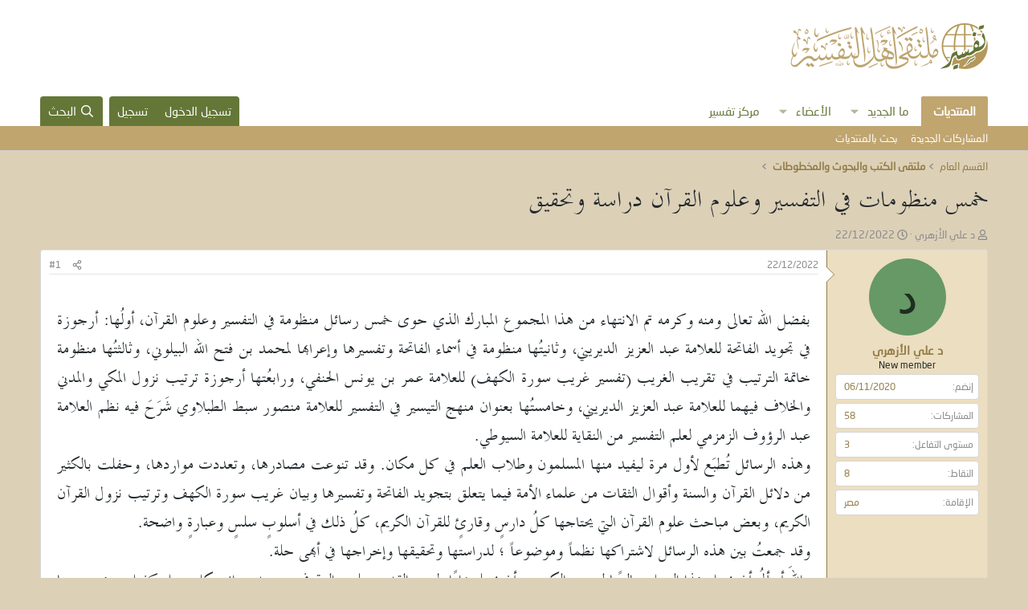

--- FILE ---
content_type: text/html; charset=utf-8
request_url: https://mtafsir.net/threads/%D8%AE%D9%85%D8%B3-%D9%85%D9%86%D8%B8%D9%88%D9%85%D8%A7%D8%AA-%D9%81%D9%8A-%D8%A7%D9%84%D8%AA%D9%81%D8%B3%D9%8A%D8%B1-%D9%88%D8%B9%D9%84%D9%88%D9%85-%D8%A7%D9%84%D9%82%D8%B1%D8%A2%D9%86-%D8%AF%D8%B1%D8%A7%D8%B3%D8%A9-%D9%88%D8%AA%D8%AD%D9%82%D9%8A%D9%82.87773/
body_size: 15830
content:
<!DOCTYPE html>
<html id="XF" lang="ar-AR" dir="RTL"
	data-xf="2.3"
	data-app="public"
	
	
	data-template="thread_view"
	data-container-key="node-17"
	data-content-key="thread-87773"
	data-logged-in="false"
	data-cookie-prefix="xf_"
	data-csrf="1766048376,0351405d15af03056efb5c3247d8b554"
	class="has-no-js template-thread_view"
	>
<head>
	
	
	

	<meta charset="utf-8" />
	<title>خمس منظومات في التفسير وعلوم القرآن دراسة وتحقيق | ملتقى أهل التفسير</title>
	<link rel="manifest" href="/webmanifest.php">

	<meta http-equiv="X-UA-Compatible" content="IE=Edge" />
	<meta name="viewport" content="width=device-width, initial-scale=1, viewport-fit=cover">

	
		
			
				<meta name="theme-color" media="(prefers-color-scheme: light)" content="#ffffff" />
				<meta name="theme-color" media="(prefers-color-scheme: dark)" content="#ffffff" />
			
		
	

	<meta name="apple-mobile-web-app-title" content="ملتقى أهل التفسير">
	
		<link rel="apple-touch-icon" href="/styles/shqawe-mtafsir/images/favicon.png">
		

	
		
		<meta name="description" content="بفضل الله تعالى ومنه وكرمه تم الانتهاء من هذا المجموع المبارك الذي حوى خمس رسائل منظومة في التفسير وعلوم القرآن، أولُها: أرجوزة في تجويد الفاتحة للعلامة عبد..." />
		<meta property="og:description" content="بفضل الله تعالى ومنه وكرمه تم الانتهاء من هذا المجموع المبارك الذي حوى خمس رسائل منظومة في التفسير وعلوم القرآن، أولُها: أرجوزة في تجويد الفاتحة للعلامة عبد العزيز الديريني، وثانيتُها منظومة في أسماء الفاتحة وتفسيرها وإعرابها لمحمد بن فتح الله البيلوني، وثالثتُها منظومة خاتمة الترتيب في تقريب..." />
		<meta property="twitter:description" content="بفضل الله تعالى ومنه وكرمه تم الانتهاء من هذا المجموع المبارك الذي حوى خمس رسائل منظومة في التفسير وعلوم القرآن، أولُها: أرجوزة في تجويد الفاتحة للعلامة عبد العزيز الديريني، وثانيتُها منظومة في..." />
	
	
		<meta property="og:url" content="https://mtafsir.net/threads/%D8%AE%D9%85%D8%B3-%D9%85%D9%86%D8%B8%D9%88%D9%85%D8%A7%D8%AA-%D9%81%D9%8A-%D8%A7%D9%84%D8%AA%D9%81%D8%B3%D9%8A%D8%B1-%D9%88%D8%B9%D9%84%D9%88%D9%85-%D8%A7%D9%84%D9%82%D8%B1%D8%A2%D9%86-%D8%AF%D8%B1%D8%A7%D8%B3%D8%A9-%D9%88%D8%AA%D8%AD%D9%82%D9%8A%D9%82.87773/" />
	
		<link rel="canonical" href="https://mtafsir.net/threads/%D8%AE%D9%85%D8%B3-%D9%85%D9%86%D8%B8%D9%88%D9%85%D8%A7%D8%AA-%D9%81%D9%8A-%D8%A7%D9%84%D8%AA%D9%81%D8%B3%D9%8A%D8%B1-%D9%88%D8%B9%D9%84%D9%88%D9%85-%D8%A7%D9%84%D9%82%D8%B1%D8%A2%D9%86-%D8%AF%D8%B1%D8%A7%D8%B3%D8%A9-%D9%88%D8%AA%D8%AD%D9%82%D9%8A%D9%82.87773/" />
	

	
		
	
	
	<meta property="og:site_name" content="ملتقى أهل التفسير" />


	
	
		
	
	
	<meta property="og:type" content="website" />


	
	
		
	
	
	
		<meta property="og:title" content="خمس منظومات في التفسير وعلوم القرآن دراسة وتحقيق" />
		<meta property="twitter:title" content="خمس منظومات في التفسير وعلوم القرآن دراسة وتحقيق" />
	


	
	
	
	

	
	
	
		
	
	

	<link rel="stylesheet" href="/css.php?css=public%3Anormalize.css%2Cpublic%3Afa.css%2Cpublic%3Avariations.less%2Cpublic%3Acore.less%2Cpublic%3Aapp.less&amp;s=5&amp;l=5&amp;d=1747674789&amp;k=5b2412a3e0482c7a80d73dd31acba049f0d0440f" />

	<link rel="stylesheet" href="/css.php?css=public%3Abb_code.less%2Cpublic%3Amessage.less%2Cpublic%3Amt_style.less%2Cpublic%3Ashare_controls.less%2Cpublic%3Aextra.less&amp;s=5&amp;l=5&amp;d=1747674789&amp;k=0ea8dc0236cdc254c73997b6640bcbcb3568d401" />


	
		<script src="/js/xf/preamble.min.js?_v=f47e88bc"></script>
	

	
	<script src="/js/vendor/vendor-compiled.js?_v=f47e88bc" defer></script>
	<script src="/js/xf/core-compiled.js?_v=f47e88bc" defer></script>

	<script>
		XF.ready(() =>
		{
			XF.extendObject(true, XF.config, {
				// 
				userId: 0,
				enablePush: false,
				pushAppServerKey: '',
				url: {
					fullBase: 'https://mtafsir.net/',
					basePath: '/',
					css: '/css.php?css=__SENTINEL__&s=5&l=5&d=1747674789',
					js: '/js/__SENTINEL__?_v=f47e88bc',
					icon: '/data/local/icons/__VARIANT__.svg?v=1747674781#__NAME__',
					iconInline: '/styles/fa/__VARIANT__/__NAME__.svg?v=5.15.3',
					keepAlive: '/login/keep-alive'
				},
				cookie: {
					path: '/',
					domain: '',
					prefix: 'xf_',
					secure: true,
					consentMode: 'disabled',
					consented: ["optional","_third_party"]
				},
				cacheKey: 'f3ed7234243583f554e27d349fe769c5',
				csrf: '1766048376,0351405d15af03056efb5c3247d8b554',
				js: {},
				fullJs: false,
				css: {"public:bb_code.less":true,"public:message.less":true,"public:mt_style.less":true,"public:share_controls.less":true,"public:extra.less":true},
				time: {
					now: 1766048376,
					today: 1766005200,
					todayDow: 4,
					tomorrow: 1766091600,
					yesterday: 1765918800,
					week: 1765486800,
					month: 1764536400,
					year: 1735678800
				},
				style: {
					light: 'default',
					dark: 'alternate',
					defaultColorScheme: 'light'
				},
				borderSizeFeature: '3px',
				fontAwesomeWeight: 'r',
				enableRtnProtect: true,
				
				enableFormSubmitSticky: true,
				imageOptimization: '0',
				imageOptimizationQuality: 0.85,
				uploadMaxFilesize: 2097152,
				uploadMaxWidth: 0,
				uploadMaxHeight: 0,
				allowedVideoExtensions: ["m4v","mov","mp4","mp4v","mpeg","mpg","ogv","webm"],
				allowedAudioExtensions: ["mp3","opus","ogg","wav"],
				shortcodeToEmoji: true,
				visitorCounts: {
					conversations_unread: '0',
					alerts_unviewed: '0',
					total_unread: '0',
					title_count: true,
					icon_indicator: true
				},
				jsMt: {"xf\/action.js":"d9c946ed","xf\/embed.js":"d9c946ed","xf\/form.js":"d9c946ed","xf\/structure.js":"34beb9e8","xf\/tooltip.js":"34beb9e8"},
				jsState: {},
				publicMetadataLogoUrl: '',
				publicPushBadgeUrl: 'https://mtafsir.net/styles/default/xenforo/bell.png'
			})

			XF.extendObject(XF.phrases, {
				// 
				date_x_at_time_y:     "{date} في {time}",
				day_x_at_time_y:      "{day} في {time}",
				yesterday_at_x:       "الأمس في {time}",
				x_minutes_ago:        "منذ {minutes} دقيقة",
				one_minute_ago:       "منذ 1 دقيقة",
				a_moment_ago:         "منذ لحظة",
				today_at_x:           "اليوم في {time}",
				in_a_moment:          "في لحظة",
				in_a_minute:          "في دقيقة",
				in_x_minutes:         "في {minutes} دقائق",
				later_today_at_x:     "في وقت لاحق اليوم في {time}",
				tomorrow_at_x:        "غدا في {time}",
				short_date_x_minutes: "{minutes}m",
				short_date_x_hours:   "{hours}h",
				short_date_x_days:    "{days}d",

				day0: "الأحد",
				day1: "الإثنين",
				day2: "الثلاثاء",
				day3: "الأربعاء",
				day4: "الخميس",
				day5: "الجمعة",
				day6: "السبت",

				dayShort0: "ح",
				dayShort1: "ن",
				dayShort2: "ث",
				dayShort3: "ر",
				dayShort4: "خ",
				dayShort5: "ج",
				dayShort6: "س",

				month0: "يناير",
				month1: "فبراير",
				month2: "مارس",
				month3: "أبريل",
				month4: "مايو",
				month5: "يونيو",
				month6: "يوليو",
				month7: "أغسطس",
				month8: "سبتمبر",
				month9: "أكتوبر",
				month10: "نوفمبر",
				month11: "ديسمبر",

				active_user_changed_reload_page: "قد تغير نشاط المستخدم. للتحديث أعد تحميل الصفحة.",
				server_did_not_respond_in_time_try_again: "الخادم لم يستجب في الوقت المناسب. يرجى المحاولة مرة أخرى.",
				oops_we_ran_into_some_problems: "عذراً! واجهنا بعض المشاكل.",
				oops_we_ran_into_some_problems_more_details_console: "عذراً! واجهنا بعض المشاكل. الرجاء المحاولة مرة أخرى لاحقاً. قد تكون المزيد من تفاصيل الخطأ في وحدة تحكم المتصفح.",
				file_too_large_to_upload: "الملف كبير جدا بحيث لا يمكن تحميله.",
				uploaded_file_is_too_large_for_server_to_process: "الملف الذي تم تحميله كبير جدا بحيث يتعذر على الخادم معالجته.",
				files_being_uploaded_are_you_sure: "لا تزال الملفات قيد التحميل. هل تريد بالتأكيد إرسال هذا النموذج؟",
				attach: "إرفاق ملفات",
				rich_text_box: "مربع نص منسق",
				close: "إغلاق",
				link_copied_to_clipboard: "تم نسخ الرابط إلى الحافظة.",
				text_copied_to_clipboard: "تم نسخ النص إلى الحافظة.",
				loading: "جار التحميل...",
				you_have_exceeded_maximum_number_of_selectable_items: "لقد تجاوزت الحد الأقصى لعدد العناصر القابلة للتحديد.",

				processing: "معالجة",
				'processing...': "معالجة...",

				showing_x_of_y_items: "يتم عرض {count} من العناصر الـ {total}",
				showing_all_items: "عرض كافة العناصر",
				no_items_to_display: "لا توجد عناصر لعرضها",

				number_button_up: "زيادة",
				number_button_down: "تخفيض",

				push_enable_notification_title: "تم تمكين الإشعارات بنجاح على ملتقى أهل التفسير",
				push_enable_notification_body: "شكرا لك لتمكين الإشعارات!",

				pull_down_to_refresh: "Pull down to refresh",
				release_to_refresh: "Release to refresh",
				refreshing: "Refreshing..."
			})
		})
	</script>

	
	<script src="/styles/shqawe-mtafsir/js/script.js" defer></script>


	
		<link rel="icon" type="image/png" href="https://mtafsir.net/styles/shqawe-mtafsir/images/favicon.png" sizes="32x32" />
	

	
	
</head>
<body data-template="thread_view">

<div class="p-pageWrapper" id="top">

	

	<header class="p-header" id="header">
		<div class="p-header-inner">
			<div class="p-header-content">
				<div class="p-header-logo p-header-logo--image">
					<a href="https://mtafsir.net">
						

	

	
		
		

		
	
		
		

		
	

	

	<picture data-variations="{&quot;default&quot;:{&quot;1&quot;:&quot;\/styles\/shqawe-mtafsir\/images\/logo.png&quot;,&quot;2&quot;:null},&quot;alternate&quot;:{&quot;1&quot;:&quot;\/styles\/shqawe-mtafsir\/images\/logo.png&quot;,&quot;2&quot;:null}}">
		
		
		

		
			
			
			

			
		

		<img src="/styles/shqawe-mtafsir/images/logo.png"  width="250" height="39" alt="ملتقى أهل التفسير"  />
	</picture>


					</a>
				</div>

				
			</div>
		</div>
	</header>

	
	

	
		<div class="p-navSticky p-navSticky--primary" data-xf-init="sticky-header">
			
		<nav class="p-nav">
			<div class="p-nav-inner">
				<button type="button" class="button button--plain p-nav-menuTrigger" data-xf-click="off-canvas" data-menu=".js-headerOffCanvasMenu" tabindex="0" aria-label="قائمة"><span class="button-text">
					<i aria-hidden="true"></i>
				</span></button>

				<div class="p-nav-smallLogo">
					<a href="https://mtafsir.net">
						

	

	
		
		

		
	
		
		

		
	

	

	<picture data-variations="{&quot;default&quot;:{&quot;1&quot;:&quot;\/styles\/shqawe-mtafsir\/images\/logo.png&quot;,&quot;2&quot;:null},&quot;alternate&quot;:{&quot;1&quot;:&quot;\/styles\/shqawe-mtafsir\/images\/logo.png&quot;,&quot;2&quot;:null}}">
		
		
		

		
			
			
			

			
		

		<img src="/styles/shqawe-mtafsir/images/logo.png"  width="250" height="39" alt="ملتقى أهل التفسير"  />
	</picture>


					</a>
				</div>

				<div class="p-nav-scroller hScroller" data-xf-init="h-scroller" data-auto-scroll=".p-navEl.is-selected">
					<div class="hScroller-scroll">
						<ul class="p-nav-list js-offCanvasNavSource">
							
								<li>
									
	<div class="p-navEl is-selected" data-has-children="true">
	

		
	
	<a href="/"
	class="p-navEl-link p-navEl-link--splitMenu "
	
	
	data-nav-id="forums">المنتديات</a>


		<a data-xf-key="1"
			data-xf-click="menu"
			data-menu-pos-ref="< .p-navEl"
			class="p-navEl-splitTrigger"
			role="button"
			tabindex="0"
			aria-label="التبديل موسع"
			aria-expanded="false"
			aria-haspopup="true"></a>

		
	
		<div class="menu menu--structural" data-menu="menu" aria-hidden="true">
			<div class="menu-content">
				
					
	
	
	<a href="/whats-new/posts/"
	class="menu-linkRow u-indentDepth0 js-offCanvasCopy "
	
	
	data-nav-id="newPosts">المشاركات الجديدة</a>

	

				
					
	
	
	<a href="/search/?type=post"
	class="menu-linkRow u-indentDepth0 js-offCanvasCopy "
	
	
	data-nav-id="searchForums">بحث بالمنتديات</a>

	

				
			</div>
		</div>
	
	</div>

								</li>
							
								<li>
									
	<div class="p-navEl " data-has-children="true">
	

		
	
	<a href="https://mtafsir.net/whats-new/posts/47171/"
	class="p-navEl-link p-navEl-link--splitMenu "
	
	
	data-nav-id="whatsNew">ما الجديد</a>


		<a data-xf-key="2"
			data-xf-click="menu"
			data-menu-pos-ref="< .p-navEl"
			class="p-navEl-splitTrigger"
			role="button"
			tabindex="0"
			aria-label="التبديل موسع"
			aria-expanded="false"
			aria-haspopup="true"></a>

		
	
		<div class="menu menu--structural" data-menu="menu" aria-hidden="true">
			<div class="menu-content">
				
					
	
	
	<a href="/whats-new/posts/"
	class="menu-linkRow u-indentDepth0 js-offCanvasCopy "
	 rel="nofollow"
	
	data-nav-id="whatsNewPosts">المشاركات الجديدة</a>

	

				
					
	
	
	<a href="/whats-new/profile-posts/"
	class="menu-linkRow u-indentDepth0 js-offCanvasCopy "
	 rel="nofollow"
	
	data-nav-id="whatsNewProfilePosts">جديد مشاركات الحائط</a>

	

				
					
	
	
	<a href="/whats-new/latest-activity"
	class="menu-linkRow u-indentDepth0 js-offCanvasCopy "
	 rel="nofollow"
	
	data-nav-id="latestActivity">آخر النشاطات</a>

	

				
			</div>
		</div>
	
	</div>

								</li>
							
								<li>
									
	<div class="p-navEl " data-has-children="true">
	

		
	
	<a href="/members/"
	class="p-navEl-link p-navEl-link--splitMenu "
	
	
	data-nav-id="members">الأعضاء</a>


		<a data-xf-key="3"
			data-xf-click="menu"
			data-menu-pos-ref="< .p-navEl"
			class="p-navEl-splitTrigger"
			role="button"
			tabindex="0"
			aria-label="التبديل موسع"
			aria-expanded="false"
			aria-haspopup="true"></a>

		
	
		<div class="menu menu--structural" data-menu="menu" aria-hidden="true">
			<div class="menu-content">
				
					
	
	
	<a href="/whats-new/profile-posts/"
	class="menu-linkRow u-indentDepth0 js-offCanvasCopy "
	 rel="nofollow"
	
	data-nav-id="newProfilePosts">مشاركات الحائط الجديدة</a>

	

				
					
	
	
	<a href="/search/?type=profile_post"
	class="menu-linkRow u-indentDepth0 js-offCanvasCopy "
	
	
	data-nav-id="searchProfilePosts">البحث عن مشاركات الملف الشخصي</a>

	

				
			</div>
		</div>
	
	</div>

								</li>
							
								<li>
									
	<div class="p-navEl " >
	

		
	
	<a href="http://www.tafsir.net/"
	class="p-navEl-link "
	
	data-xf-key="4"
	data-nav-id="tafsirnet">مركز تفسير</a>


		

		
	
	</div>

								</li>
							
						</ul>
					</div>
				</div>

				<div class="p-nav-opposite">
					<div class="p-navgroup p-account p-navgroup--guest">
						
							<a href="/login/" class="p-navgroup-link p-navgroup-link--textual p-navgroup-link--logIn"
								data-xf-click="overlay" data-follow-redirects="on">
								<span class="p-navgroup-linkText">تسجيل الدخول</span>
							</a>
							
								<a href="/register/" class="p-navgroup-link p-navgroup-link--textual p-navgroup-link--register"
									data-xf-click="overlay" data-follow-redirects="on">
									<span class="p-navgroup-linkText">تسجيل</span>
								</a>
							
						
					</div>

					<div class="p-navgroup p-discovery">
						<a href="/whats-new/"
							class="p-navgroup-link p-navgroup-link--iconic p-navgroup-link--whatsnew"
							aria-label="ما الجديد"
							title="ما الجديد">
							<i aria-hidden="true"></i>
							<span class="p-navgroup-linkText">ما الجديد</span>
						</a>

						
							<a href="/search/"
								class="p-navgroup-link p-navgroup-link--iconic p-navgroup-link--search"
								data-xf-click="menu"
								data-xf-key="/"
								aria-label="البحث"
								aria-expanded="false"
								aria-haspopup="true"
								title="البحث">
								<i aria-hidden="true"></i>
								<span class="p-navgroup-linkText">البحث</span>
							</a>
							<div class="menu menu--structural menu--wide" data-menu="menu" aria-hidden="true">
								<form action="/search/search" method="post"
									class="menu-content"
									data-xf-init="quick-search">

									<h3 class="menu-header">البحث</h3>
									
									<div class="menu-row">
										
											<div class="inputGroup inputGroup--joined">
												<input type="text" class="input" name="keywords" data-acurl="/search/auto-complete" placeholder="البحث..." aria-label="البحث" data-menu-autofocus="true" />
												
			<select name="constraints" class="js-quickSearch-constraint input" aria-label="البحث ضمن">
				<option value="">في كل مكان</option>
<option value="{&quot;search_type&quot;:&quot;post&quot;}">المواضيع</option>
<option value="{&quot;search_type&quot;:&quot;post&quot;,&quot;c&quot;:{&quot;nodes&quot;:[17],&quot;child_nodes&quot;:1}}">هذا المنتدى</option>
<option value="{&quot;search_type&quot;:&quot;post&quot;,&quot;c&quot;:{&quot;thread&quot;:87773}}">هذا الموضوع</option>

			</select>
		
											</div>
										
									</div>

									
									<div class="menu-row">
										<label class="iconic"><input type="checkbox"  name="c[title_only]" value="1" /><i aria-hidden="true"></i><span class="iconic-label">بحث بالعناوين فقط

													
													<span tabindex="0" role="button"
														data-xf-init="tooltip" data-trigger="hover focus click" title="سيتم أيضا البحث في الوسوم">

														<i class="fa--xf far fa-question-circle  u-muted u-smaller"><svg xmlns="http://www.w3.org/2000/svg" role="img" ><title>ملاحظة</title><use href="/data/local/icons/regular.svg?v=1747674781#question-circle"></use></svg></i>
													</span></span></label>

									</div>
									
									<div class="menu-row">
										<div class="inputGroup">
											<span class="inputGroup-text" id="ctrl_search_menu_by_member">بواسطة:</span>
											<input type="text" class="input" name="c[users]" data-xf-init="auto-complete" placeholder="العضو" aria-labelledby="ctrl_search_menu_by_member" />
										</div>
									</div>
									<div class="menu-footer">
									<span class="menu-footer-controls">
										<button type="submit" class="button button--icon button--icon--search button--primary"><i class="fa--xf far fa-search "><svg xmlns="http://www.w3.org/2000/svg" role="img" aria-hidden="true" ><use href="/data/local/icons/regular.svg?v=1747674781#search"></use></svg></i><span class="button-text">بحث</span></button>
										<button type="submit" class="button " name="from_search_menu"><span class="button-text">بحث متقدم...</span></button>
									</span>
									</div>

									<input type="hidden" name="_xfToken" value="1766048376,0351405d15af03056efb5c3247d8b554" />
								</form>
							</div>
						
					</div>
				</div>
			</div>
		</nav>
	
		</div>
		
		
			<div class="p-sectionLinks">
				<div class="p-sectionLinks-inner hScroller" data-xf-init="h-scroller">
					<div class="hScroller-scroll">
						<ul class="p-sectionLinks-list">
							
								<li>
									
	<div class="p-navEl " >
	

		
	
	<a href="/whats-new/posts/"
	class="p-navEl-link "
	
	data-xf-key="alt+1"
	data-nav-id="newPosts">المشاركات الجديدة</a>


		

		
	
	</div>

								</li>
							
								<li>
									
	<div class="p-navEl " >
	

		
	
	<a href="/search/?type=post"
	class="p-navEl-link "
	
	data-xf-key="alt+2"
	data-nav-id="searchForums">بحث بالمنتديات</a>


		

		
	
	</div>

								</li>
							
						</ul>
					</div>
				</div>
			</div>
			
	
		

	<div class="offCanvasMenu offCanvasMenu--nav js-headerOffCanvasMenu" data-menu="menu" aria-hidden="true" data-ocm-builder="navigation">
		<div class="offCanvasMenu-backdrop" data-menu-close="true"></div>
		<div class="offCanvasMenu-content">
			<div class="offCanvasMenu-header">
				قائمة
				<a class="offCanvasMenu-closer" data-menu-close="true" role="button" tabindex="0" aria-label="إغلاق"></a>
			</div>
			
				<div class="p-offCanvasRegisterLink">
					<div class="offCanvasMenu-linkHolder">
						<a href="/login/" class="offCanvasMenu-link" data-xf-click="overlay" data-menu-close="true">
							تسجيل الدخول
						</a>
					</div>
					<hr class="offCanvasMenu-separator" />
					
						<div class="offCanvasMenu-linkHolder">
							<a href="/register/" class="offCanvasMenu-link" data-xf-click="overlay" data-menu-close="true">
								تسجيل
							</a>
						</div>
						<hr class="offCanvasMenu-separator" />
					
				</div>
			
			<div class="js-offCanvasNavTarget"></div>
			<div class="offCanvasMenu-installBanner js-installPromptContainer" style="display: none;" data-xf-init="install-prompt">
				<div class="offCanvasMenu-installBanner-header">تثبيت التطبيق</div>
				<button type="button" class="button js-installPromptButton"><span class="button-text">تثبيت</span></button>
				<template class="js-installTemplateIOS">
					<div class="js-installTemplateContent">
						<div class="overlay-title">How to install the app on iOS</div>
						<div class="block-body">
							<div class="block-row">
								<p>
									Follow along with the video below to see how to install our site as a web app on your home screen.
								</p>
								<p style="text-align: center">
									<video src="/styles/default/xenforo/add_to_home.mp4"
										width="280" height="480" autoplay loop muted playsinline></video>
								</p>
								<p>
									<small><strong>ملاحظة:</strong> This feature may not be available in some browsers.</small>
								</p>
							</div>
						</div>
					</div>
				</template>
			</div>
		</div>
	</div>

	<div class="p-body">
		<div class="p-body-inner">
			<!--XF:EXTRA_OUTPUT-->

			

			
			
			
			
	
		<ul class="p-breadcrumbs "
			itemscope itemtype="https://schema.org/BreadcrumbList">
			
				

				
				

				

				
				
					
					
	<li itemprop="itemListElement" itemscope itemtype="https://schema.org/ListItem">
		<a href="/#%D8%A7%D9%84%D9%82%D8%B3%D9%85-%D8%A7%D9%84%D8%B9%D8%A7%D9%85.5" itemprop="item">
			<span itemprop="name">القسم العام</span>
		</a>
		<meta itemprop="position" content="1" />
	</li>

				
					
					
	<li itemprop="itemListElement" itemscope itemtype="https://schema.org/ListItem">
		<a href="/forums/%D9%85%D9%84%D8%AA%D9%82%D9%89-%D8%A7%D9%84%D9%83%D8%AA%D8%A8-%D9%88%D8%A7%D9%84%D8%A8%D8%AD%D9%88%D8%AB-%D9%88%D8%A7%D9%84%D9%85%D8%AE%D8%B7%D9%88%D8%B7%D8%A7%D8%AA.17/" itemprop="item">
			<span itemprop="name">ملتقى الكتب والبحوث والمخطوطات</span>
		</a>
		<meta itemprop="position" content="2" />
	</li>

				
			
		</ul>
	

			

			
	<noscript class="js-jsWarning"><div class="blockMessage blockMessage--important blockMessage--iconic u-noJsOnly">تم تعطيل الجافا سكربت. للحصول على تجربة أفضل، الرجاء تمكين الجافا سكربت في المتصفح الخاص بك قبل المتابعة.</div></noscript>

			
	<div class="blockMessage blockMessage--important blockMessage--iconic js-browserWarning" style="display: none">أنت تستخدم أحد المتصفحات القديمة. قد لا يتم عرض هذا الموقع أو المواقع الأخرى بشكل صحيح.<br />يجب عليك ترقية متصفحك أو استخدام <a href="https://www.google.com/chrome/" target="_blank" rel="noopener">أحد المتصفحات البديلة</a>.</div>


			
				<div class="p-body-header">
					
						
							<div class="p-title ">
								
									
										<h1 class="p-title-value">خمس منظومات في التفسير وعلوم القرآن دراسة وتحقيق</h1>
									
									
								
							</div>
						

						
							<div class="p-description">
	<ul class="listInline listInline--bullet">
		<li>
			<i class="fa--xf far fa-user "><svg xmlns="http://www.w3.org/2000/svg" role="img" ><title>بادئ الموضوع</title><use href="/data/local/icons/regular.svg?v=1747674781#user"></use></svg></i>
			<span class="u-srOnly">بادئ الموضوع</span>

			<a href="/members/%D8%AF-%D8%B9%D9%84%D9%8A-%D8%A7%D9%84%D8%A3%D8%B2%D9%87%D8%B1%D9%8A.46499/" class="username  u-concealed" dir="auto" data-user-id="46499" data-xf-init="member-tooltip">د علي الأزهري</a>
		</li>
		<li>
			<i class="fa--xf far fa-clock "><svg xmlns="http://www.w3.org/2000/svg" role="img" ><title>تاريخ البدء</title><use href="/data/local/icons/regular.svg?v=1747674781#clock"></use></svg></i>
			<span class="u-srOnly">تاريخ البدء</span>

			<a href="/threads/%D8%AE%D9%85%D8%B3-%D9%85%D9%86%D8%B8%D9%88%D9%85%D8%A7%D8%AA-%D9%81%D9%8A-%D8%A7%D9%84%D8%AA%D9%81%D8%B3%D9%8A%D8%B1-%D9%88%D8%B9%D9%84%D9%88%D9%85-%D8%A7%D9%84%D9%82%D8%B1%D8%A2%D9%86-%D8%AF%D8%B1%D8%A7%D8%B3%D8%A9-%D9%88%D8%AA%D8%AD%D9%82%D9%8A%D9%82.87773/" class="u-concealed"><time  class="u-dt" dir="auto" datetime="2022-12-22T22:33:36+0300" data-timestamp="1671737616" data-date="22/12/2022" data-time="10:33 مساءاً" data-short="Dec &#039;22" title="22/12/2022 في 10:33 مساءاً">22/12/2022</time></a>
		</li>
		
		
	</ul>
</div>
						
					
				</div>
			

			<div class="p-body-main  ">
				
				<div class="p-body-contentCol"></div>
				

				

				<div class="p-body-content">
					
					<div class="p-body-pageContent">










	
	
	
		
	
	
	


	
	
	
		
	
	
	


	
	
		
	
	
	


	
	



	












	

	
		
	



















<div class="block block--messages" data-xf-init="" data-type="post" data-href="/inline-mod/" data-search-target="*">

	<span class="u-anchorTarget" id="posts"></span>

	
		
	

	

	<div class="block-outer"></div>

	

	
		
	<div class="block-outer js-threadStatusField"></div>

	

	<div class="block-container lbContainer"
		data-xf-init="lightbox select-to-quote"
		data-message-selector=".js-post"
		data-lb-id="thread-87773"
		data-lb-universal="0">

		<div class="block-body js-replyNewMessageContainer">
			
				

					

					
						

	
	

	

	
	<article class="message message--post js-post js-inlineModContainer  "
		data-author="د علي الأزهري"
		data-content="post-494187"
		id="js-post-494187"
		>

		

		<span class="u-anchorTarget" id="post-494187"></span>

		
			<div class="message-inner">
				
					<div class="message-cell message-cell--user">
						

	<section class="message-user"
		
		
		>

		

		<div class="message-avatar ">
			<div class="message-avatar-wrapper">
				<a href="/members/%D8%AF-%D8%B9%D9%84%D9%8A-%D8%A7%D9%84%D8%A3%D8%B2%D9%87%D8%B1%D9%8A.46499/" class="avatar avatar--m avatar--default avatar--default--dynamic" data-user-id="46499" data-xf-init="member-tooltip" style="background-color: #669966; color: #1f2e1f">
			<span class="avatar-u46499-m" role="img" aria-label="د علي الأزهري">د</span> 
		</a>
				
			</div>
		</div>
		<div class="message-userDetails">
			<h4 class="message-name"><a href="/members/%D8%AF-%D8%B9%D9%84%D9%8A-%D8%A7%D9%84%D8%A3%D8%B2%D9%87%D8%B1%D9%8A.46499/" class="username " dir="auto" data-user-id="46499" data-xf-init="member-tooltip">د علي الأزهري</a></h4>
			<h5 class="userTitle message-userTitle" dir="auto">New member</h5>
			
		</div>
		
			
			
				<div class="message-userExtras">
				
					
						<dl class="pairs pairs--justified">
							<dt>إنضم</dt>
							<dd>06/11/2020</dd>
						</dl>
					
					
						<dl class="pairs pairs--justified">
							<dt>المشاركات</dt>
							<dd>58</dd>
						</dl>
					
					
					
						<dl class="pairs pairs--justified">
							<dt>مستوى التفاعل</dt>
							<dd>3</dd>
						</dl>
					
					
						<dl class="pairs pairs--justified">
							<dt>النقاط</dt>
							<dd>8</dd>
						</dl>
					
					
					
						<dl class="pairs pairs--justified">
							<dt>الإقامة</dt>
							<dd>
								
									<a href="/misc/location-info?location=%D9%85%D8%B5%D8%B1" rel="nofollow noreferrer" target="_blank" class="u-concealed">مصر</a>
								
							</dd>
						</dl>
					
					
					
						

	

						
							

	
		
	

						
					
				
				</div>
			
		
		<span class="message-userArrow"></span>
	</section>

					</div>
				

				
					<div class="message-cell message-cell--main">
					
						<div class="message-main js-quickEditTarget">

							
								

	

	<header class="message-attribution message-attribution--split">
		<ul class="message-attribution-main listInline ">
			
			
			<li class="u-concealed">
				<a href="/threads/%D8%AE%D9%85%D8%B3-%D9%85%D9%86%D8%B8%D9%88%D9%85%D8%A7%D8%AA-%D9%81%D9%8A-%D8%A7%D9%84%D8%AA%D9%81%D8%B3%D9%8A%D8%B1-%D9%88%D8%B9%D9%84%D9%88%D9%85-%D8%A7%D9%84%D9%82%D8%B1%D8%A2%D9%86-%D8%AF%D8%B1%D8%A7%D8%B3%D8%A9-%D9%88%D8%AA%D8%AD%D9%82%D9%8A%D9%82.87773/post-494187" rel="nofollow" >
					<time  class="u-dt" dir="auto" datetime="2022-12-22T22:33:36+0300" data-timestamp="1671737616" data-date="22/12/2022" data-time="10:33 مساءاً" data-short="Dec &#039;22" title="22/12/2022 في 10:33 مساءاً">22/12/2022</time>
				</a>
			</li>
			
		</ul>

		<ul class="message-attribution-opposite message-attribution-opposite--list ">
			
			<li>
				<a href="/threads/%D8%AE%D9%85%D8%B3-%D9%85%D9%86%D8%B8%D9%88%D9%85%D8%A7%D8%AA-%D9%81%D9%8A-%D8%A7%D9%84%D8%AA%D9%81%D8%B3%D9%8A%D8%B1-%D9%88%D8%B9%D9%84%D9%88%D9%85-%D8%A7%D9%84%D9%82%D8%B1%D8%A2%D9%86-%D8%AF%D8%B1%D8%A7%D8%B3%D8%A9-%D9%88%D8%AA%D8%AD%D9%82%D9%8A%D9%82.87773/post-494187"
					class="message-attribution-gadget"
					data-xf-init="share-tooltip"
					data-href="/posts/494187/share"
					aria-label="شارك"
					rel="nofollow">
					<i class="fa--xf far fa-share-alt "><svg xmlns="http://www.w3.org/2000/svg" role="img" aria-hidden="true" ><use href="/data/local/icons/regular.svg?v=1747674781#share-alt"></use></svg></i>
				</a>
			</li>
			
				<li class="u-hidden js-embedCopy">
					
	<a href="javascript:"
		data-xf-init="copy-to-clipboard"
		data-copy-text="&lt;div class=&quot;js-xf-embed&quot; data-url=&quot;https://mtafsir.net&quot; data-content=&quot;post-494187&quot;&gt;&lt;/div&gt;&lt;script defer src=&quot;https://mtafsir.net/js/xf/external_embed.js?_v=f47e88bc&quot;&gt;&lt;/script&gt;"
		data-success="Embed code HTML copied to clipboard."
		class="">
		<i class="fa--xf far fa-code "><svg xmlns="http://www.w3.org/2000/svg" role="img" aria-hidden="true" ><use href="/data/local/icons/regular.svg?v=1747674781#code"></use></svg></i>
	</a>

				</li>
			
			
			
				<li>
					<a href="/threads/%D8%AE%D9%85%D8%B3-%D9%85%D9%86%D8%B8%D9%88%D9%85%D8%A7%D8%AA-%D9%81%D9%8A-%D8%A7%D9%84%D8%AA%D9%81%D8%B3%D9%8A%D8%B1-%D9%88%D8%B9%D9%84%D9%88%D9%85-%D8%A7%D9%84%D9%82%D8%B1%D8%A2%D9%86-%D8%AF%D8%B1%D8%A7%D8%B3%D8%A9-%D9%88%D8%AA%D8%AD%D9%82%D9%8A%D9%82.87773/post-494187" rel="nofollow">
						#1
					</a>
				</li>
			
		</ul>
	</header>

							

							<div class="message-content js-messageContent">
							

								
									
	
	
	

								

								
									
	

	<div class="message-userContent lbContainer js-lbContainer "
		data-lb-id="post-494187"
		data-lb-caption-desc="د علي الأزهري &middot; 22/12/2022 في 10:33 مساءاً">

		
			

	
		
	

		

		<article class="message-body js-selectToQuote">
			
				
			

			<div >
				
					<div class="bbWrapper">بفضل الله تعالى ومنه وكرمه تم الانتهاء من هذا المجموع المبارك الذي حوى خمس رسائل منظومة في التفسير وعلوم القرآن، أولُها: أرجوزة في تجويد الفاتحة للعلامة عبد العزيز الديريني، وثانيتُها منظومة في أسماء الفاتحة وتفسيرها وإعرابها لمحمد بن فتح الله البيلوني، وثالثتُها منظومة خاتمة الترتيب في تقريب الغريب (تفسير غريب سورة الكهف) للعلامة عمر بن يونس الحنفي، ورابعُتها أرجوزة ترتيب نزول المكي والمدني والخلاف فيهما للعلامة عبد العزيز الديريني، وخامستُها بعنوان منهج التيسير في التفسير للعلامة منصور سبط الطبلاوي شَرَحَ فيه نظم العلامة عبد الرؤوف الزمزمي لعلم التفسير من النقاية للعلامة السيوطي.<br />
وهذه الرسائل تُطبَع لأول مرة ليفيد منها المسلمون وطلاب العلم في كل مكان. وقد تنوعت مصادرها، وتعددت مواردها، وحفلت بالكثير من دلائل القرآن والسنة وأقوال الثقات من علماء الأمة فيما يتعلق بتجويد الفاتحة وتفسيرها وبيان غريب سورة الكهف وترتيب نزول القرآن الكريم، وبعض مباحث علوم القرآن التي يحتاجها كلُ دارسٍ وقارئٍ للقرآن الكريم، كلُ ذلك في أسلوبٍ سلسٍ وعبارةٍ واضحة.<br />
وقد جمعتُ بين هذه الرسائل لاشتراكها نظماً وموضوعاً ؛ لدراستها وتحقيقها وإخراجها في أبهى حلة.<br />
واللهَ أسألُ أن يجعل هذا العمل خالصًا لوجهه الكريم، وأن يجعله زادًا لحسن القدوم عليه والوقوف بين يديه، إنه بكل جميلٍ كفيل، وهو حسبنا ونعم الوكيل.</div>
				
			</div>

			<div class="js-selectToQuoteEnd">&nbsp;</div>
			
				
			
		</article>

		
			

	
		
	

		

		
	</div>

								

								
									
	

	

								

								
									
	

								

							
							</div>

							
								
	

	<footer class="message-footer">
		

		

		<div class="reactionsBar js-reactionsList ">
			
		</div>

		<div class="js-historyTarget message-historyTarget toggleTarget" data-href="trigger-href"></div>
	</footer>

							
						</div>

					
					</div>
				
			</div>
		
	</article>

	
	

					

					

				

					

					
						

	
	

	

	
	<article class="message message--post js-post js-inlineModContainer  "
		data-author="معاوية محمد"
		data-content="post-500589"
		id="js-post-500589"
		itemscope itemtype="https://schema.org/Comment" itemid="https://mtafsir.net/posts/500589/">

		
			<meta itemprop="parentItem" itemscope itemid="https://mtafsir.net/threads/%D8%AE%D9%85%D8%B3-%D9%85%D9%86%D8%B8%D9%88%D9%85%D8%A7%D8%AA-%D9%81%D9%8A-%D8%A7%D9%84%D8%AA%D9%81%D8%B3%D9%8A%D8%B1-%D9%88%D8%B9%D9%84%D9%88%D9%85-%D8%A7%D9%84%D9%82%D8%B1%D8%A2%D9%86-%D8%AF%D8%B1%D8%A7%D8%B3%D8%A9-%D9%88%D8%AA%D8%AD%D9%82%D9%8A%D9%82.87773/" />
		

		<span class="u-anchorTarget" id="post-500589"></span>

		
			<div class="message-inner">
				
					<div class="message-cell message-cell--user">
						

	<section class="message-user"
		itemprop="author"
		itemscope itemtype="https://schema.org/Person"
		itemid="https://mtafsir.net/members/%D9%85%D8%B9%D8%A7%D9%88%D9%8A%D8%A9-%D9%85%D8%AD%D9%85%D8%AF.28581/">

		
			<meta itemprop="url" content="https://mtafsir.net/members/%D9%85%D8%B9%D8%A7%D9%88%D9%8A%D8%A9-%D9%85%D8%AD%D9%85%D8%AF.28581/" />
		

		<div class="message-avatar ">
			<div class="message-avatar-wrapper">
				<a href="/members/%D9%85%D8%B9%D8%A7%D9%88%D9%8A%D8%A9-%D9%85%D8%AD%D9%85%D8%AF.28581/" class="avatar avatar--m avatar--default avatar--default--dynamic" data-user-id="28581" data-xf-init="member-tooltip" style="background-color: #335214; color: #8cd147">
			<span class="avatar-u28581-m" role="img" aria-label="معاوية محمد">م</span> 
		</a>
				
			</div>
		</div>
		<div class="message-userDetails">
			<h4 class="message-name"><a href="/members/%D9%85%D8%B9%D8%A7%D9%88%D9%8A%D8%A9-%D9%85%D8%AD%D9%85%D8%AF.28581/" class="username " dir="auto" data-user-id="28581" data-xf-init="member-tooltip"><span itemprop="name">معاوية محمد</span></a></h4>
			<h5 class="userTitle message-userTitle" dir="auto" itemprop="jobTitle">New member</h5>
			
		</div>
		
			
			
				<div class="message-userExtras">
				
					
						<dl class="pairs pairs--justified">
							<dt>إنضم</dt>
							<dd>19/07/2014</dd>
						</dl>
					
					
						<dl class="pairs pairs--justified">
							<dt>المشاركات</dt>
							<dd>5</dd>
						</dl>
					
					
					
						<dl class="pairs pairs--justified">
							<dt>مستوى التفاعل</dt>
							<dd>0</dd>
						</dl>
					
					
						<dl class="pairs pairs--justified">
							<dt>النقاط</dt>
							<dd>1</dd>
						</dl>
					
					
					
						<dl class="pairs pairs--justified">
							<dt>الإقامة</dt>
							<dd>
								
									<a href="/misc/location-info?location=%D9%82%D8%B7%D8%B1" rel="nofollow noreferrer" target="_blank" class="u-concealed">قطر</a>
								
							</dd>
						</dl>
					
					
					
						

	

						
							

	
		
	

						
					
				
				</div>
			
		
		<span class="message-userArrow"></span>
	</section>

					</div>
				

				
					<div class="message-cell message-cell--main">
					
						<div class="message-main js-quickEditTarget">

							
								

	

	<header class="message-attribution message-attribution--split">
		<ul class="message-attribution-main listInline ">
			
			
			<li class="u-concealed">
				<a href="/threads/%D8%AE%D9%85%D8%B3-%D9%85%D9%86%D8%B8%D9%88%D9%85%D8%A7%D8%AA-%D9%81%D9%8A-%D8%A7%D9%84%D8%AA%D9%81%D8%B3%D9%8A%D8%B1-%D9%88%D8%B9%D9%84%D9%88%D9%85-%D8%A7%D9%84%D9%82%D8%B1%D8%A2%D9%86-%D8%AF%D8%B1%D8%A7%D8%B3%D8%A9-%D9%88%D8%AA%D8%AD%D9%82%D9%8A%D9%82.87773/post-500589" rel="nofollow" itemprop="url">
					<time  class="u-dt" dir="auto" datetime="2025-03-09T19:31:36+0300" data-timestamp="1741537896" data-date="09/03/2025" data-time="7:31 مساءاً" data-short="Mar 9" title="09/03/2025 في 7:31 مساءاً" itemprop="datePublished">09/03/2025</time>
				</a>
			</li>
			
		</ul>

		<ul class="message-attribution-opposite message-attribution-opposite--list ">
			
			<li>
				<a href="/threads/%D8%AE%D9%85%D8%B3-%D9%85%D9%86%D8%B8%D9%88%D9%85%D8%A7%D8%AA-%D9%81%D9%8A-%D8%A7%D9%84%D8%AA%D9%81%D8%B3%D9%8A%D8%B1-%D9%88%D8%B9%D9%84%D9%88%D9%85-%D8%A7%D9%84%D9%82%D8%B1%D8%A2%D9%86-%D8%AF%D8%B1%D8%A7%D8%B3%D8%A9-%D9%88%D8%AA%D8%AD%D9%82%D9%8A%D9%82.87773/post-500589"
					class="message-attribution-gadget"
					data-xf-init="share-tooltip"
					data-href="/posts/500589/share"
					aria-label="شارك"
					rel="nofollow">
					<i class="fa--xf far fa-share-alt "><svg xmlns="http://www.w3.org/2000/svg" role="img" aria-hidden="true" ><use href="/data/local/icons/regular.svg?v=1747674781#share-alt"></use></svg></i>
				</a>
			</li>
			
				<li class="u-hidden js-embedCopy">
					
	<a href="javascript:"
		data-xf-init="copy-to-clipboard"
		data-copy-text="&lt;div class=&quot;js-xf-embed&quot; data-url=&quot;https://mtafsir.net&quot; data-content=&quot;post-500589&quot;&gt;&lt;/div&gt;&lt;script defer src=&quot;https://mtafsir.net/js/xf/external_embed.js?_v=f47e88bc&quot;&gt;&lt;/script&gt;"
		data-success="Embed code HTML copied to clipboard."
		class="">
		<i class="fa--xf far fa-code "><svg xmlns="http://www.w3.org/2000/svg" role="img" aria-hidden="true" ><use href="/data/local/icons/regular.svg?v=1747674781#code"></use></svg></i>
	</a>

				</li>
			
			
			
				<li>
					<a href="/threads/%D8%AE%D9%85%D8%B3-%D9%85%D9%86%D8%B8%D9%88%D9%85%D8%A7%D8%AA-%D9%81%D9%8A-%D8%A7%D9%84%D8%AA%D9%81%D8%B3%D9%8A%D8%B1-%D9%88%D8%B9%D9%84%D9%88%D9%85-%D8%A7%D9%84%D9%82%D8%B1%D8%A2%D9%86-%D8%AF%D8%B1%D8%A7%D8%B3%D8%A9-%D9%88%D8%AA%D8%AD%D9%82%D9%8A%D9%82.87773/post-500589" rel="nofollow">
						#2
					</a>
				</li>
			
		</ul>
	</header>

							

							<div class="message-content js-messageContent">
							

								
									
	
	
	

								

								
									
	

	<div class="message-userContent lbContainer js-lbContainer "
		data-lb-id="post-500589"
		data-lb-caption-desc="معاوية محمد &middot; 09/03/2025 في 7:31 مساءاً">

		

		<article class="message-body js-selectToQuote">
			
				
			

			<div itemprop="text">
				
					<div class="bbWrapper"><blockquote data-attributes="member: 46499" data-quote="د علي الأزهري" data-source="post: 494187"
	class="bbCodeBlock bbCodeBlock--expandable bbCodeBlock--quote js-expandWatch">
	
		<div class="bbCodeBlock-title">
			
				<a href="/goto/post?id=494187"
					class="bbCodeBlock-sourceJump"
					rel="nofollow"
					data-xf-click="attribution"
					data-content-selector="#post-494187">د علي الأزهري قال:</a>
			
		</div>
	
	<div class="bbCodeBlock-content">
		
		<div class="bbCodeBlock-expandContent js-expandContent ">
			بفضل الله تعالى ومنه وكرمه تم الانتهاء من هذا المجموع المبارك الذي حوى خمس رسائل منظومة في التفسير وعلوم القرآن، أولُها: أرجوزة في تجويد الفاتحة للعلامة عبد العزيز الديريني، وثانيتُها منظومة في أسماء الفاتحة وتفسيرها وإعرابها لمحمد بن فتح الله البيلوني، وثالثتُها منظومة خاتمة الترتيب في تقريب الغريب (تفسير غريب سورة الكهف) للعلامة عمر بن يونس الحنفي، ورابعُتها أرجوزة ترتيب نزول المكي والمدني والخلاف فيهما للعلامة عبد العزيز الديريني، وخامستُها بعنوان منهج التيسير في التفسير للعلامة منصور سبط الطبلاوي شَرَحَ فيه نظم العلامة عبد الرؤوف الزمزمي لعلم التفسير من النقاية للعلامة السيوطي.<br />
وهذه الرسائل تُطبَع لأول مرة ليفيد منها المسلمون وطلاب العلم في كل مكان. وقد تنوعت مصادرها، وتعددت مواردها، وحفلت بالكثير من دلائل القرآن والسنة وأقوال الثقات من علماء الأمة فيما يتعلق بتجويد الفاتحة وتفسيرها وبيان غريب سورة الكهف وترتيب نزول القرآن الكريم، وبعض مباحث علوم القرآن التي يحتاجها كلُ دارسٍ وقارئٍ للقرآن الكريم، كلُ ذلك في أسلوبٍ سلسٍ وعبارةٍ واضحة.<br />
وقد جمعتُ بين هذه الرسائل لاشتراكها نظماً وموضوعاً ؛ لدراستها وتحقيقها وإخراجها في أبهى حلة.<br />
واللهَ أسألُ أن يجعل هذا العمل خالصًا لوجهه الكريم، وأن يجعله زادًا لحسن القدوم عليه والوقوف بين يديه، إنه بكل جميلٍ كفيل، وهو حسبنا ونعم الوكيل.
		</div>
		<div class="bbCodeBlock-expandLink js-expandLink"><a role="button" tabindex="0">أنقر للتوسيع...</a></div>
	</div>
</blockquote>السلام عليكم ورحمة الله وبركاته هل يمكن ارسال نسخة منه للحاجة للاطلاع على احدى المنظومات<br />
جزاك الله خيرا</div>
				
			</div>

			<div class="js-selectToQuoteEnd">&nbsp;</div>
			
				
			
		</article>

		

		
	</div>

								

								
									
	

	

								

								
									
	

								

							
							</div>

							
								
	

	<footer class="message-footer">
		
			<div class="message-microdata" itemprop="interactionStatistic" itemtype="https://schema.org/InteractionCounter" itemscope>
				<meta itemprop="userInteractionCount" content="0" />
				<meta itemprop="interactionType" content="https://schema.org/LikeAction" />
			</div>
		

		

		<div class="reactionsBar js-reactionsList ">
			
		</div>

		<div class="js-historyTarget message-historyTarget toggleTarget" data-href="trigger-href"></div>
	</footer>

							
						</div>

					
					</div>
				
			</div>
		
	</article>

	
	

					

					

				

					

					
						

	
	

	

	
	<article class="message message--post js-post js-inlineModContainer  "
		data-author="البهيجي"
		data-content="post-500613"
		id="js-post-500613"
		itemscope itemtype="https://schema.org/Comment" itemid="https://mtafsir.net/posts/500613/">

		
			<meta itemprop="parentItem" itemscope itemid="https://mtafsir.net/threads/%D8%AE%D9%85%D8%B3-%D9%85%D9%86%D8%B8%D9%88%D9%85%D8%A7%D8%AA-%D9%81%D9%8A-%D8%A7%D9%84%D8%AA%D9%81%D8%B3%D9%8A%D8%B1-%D9%88%D8%B9%D9%84%D9%88%D9%85-%D8%A7%D9%84%D9%82%D8%B1%D8%A2%D9%86-%D8%AF%D8%B1%D8%A7%D8%B3%D8%A9-%D9%88%D8%AA%D8%AD%D9%82%D9%8A%D9%82.87773/" />
		

		<span class="u-anchorTarget" id="post-500613"></span>

		
			<div class="message-inner">
				
					<div class="message-cell message-cell--user">
						

	<section class="message-user"
		itemprop="author"
		itemscope itemtype="https://schema.org/Person"
		itemid="https://mtafsir.net/members/%D8%A7%D9%84%D8%A8%D9%87%D9%8A%D8%AC%D9%8A.1553/">

		
			<meta itemprop="url" content="https://mtafsir.net/members/%D8%A7%D9%84%D8%A8%D9%87%D9%8A%D8%AC%D9%8A.1553/" />
		

		<div class="message-avatar message-avatar--online">
			<div class="message-avatar-wrapper">
				<a href="/members/%D8%A7%D9%84%D8%A8%D9%87%D9%8A%D8%AC%D9%8A.1553/" class="avatar avatar--m" data-user-id="1553" data-xf-init="member-tooltip">
			<img src="/data/avatars/m/1/1553.jpg?1747273849" srcset="/data/avatars/l/1/1553.jpg?1747273849 2x" alt="البهيجي" class="avatar-u1553-m" width="96" height="96" loading="lazy" itemprop="image" /> 
		</a>
				
					<span class="message-avatar-online" tabindex="0" data-xf-init="tooltip" data-trigger="auto" title="متواجد حاليا"></span>
				
			</div>
		</div>
		<div class="message-userDetails">
			<h4 class="message-name"><a href="/members/%D8%A7%D9%84%D8%A8%D9%87%D9%8A%D8%AC%D9%8A.1553/" class="username " dir="auto" data-user-id="1553" data-xf-init="member-tooltip"><span itemprop="name">البهيجي</span></a></h4>
			<h5 class="userTitle message-userTitle" dir="auto" itemprop="jobTitle">Well-known member</h5>
			
		</div>
		
			
			
				<div class="message-userExtras">
				
					
						<dl class="pairs pairs--justified">
							<dt>إنضم</dt>
							<dd>16/10/2004</dd>
						</dl>
					
					
						<dl class="pairs pairs--justified">
							<dt>المشاركات</dt>
							<dd>2,741</dd>
						</dl>
					
					
					
						<dl class="pairs pairs--justified">
							<dt>مستوى التفاعل</dt>
							<dd>121</dd>
						</dl>
					
					
						<dl class="pairs pairs--justified">
							<dt>النقاط</dt>
							<dd>63</dd>
						</dl>
					
					
						<dl class="pairs pairs--justified">
							<dt>العمر</dt>
							<dd>66</dd>
						</dl>
					
					
						<dl class="pairs pairs--justified">
							<dt>الإقامة</dt>
							<dd>
								
									<a href="/misc/location-info?location=%D8%A7%D9%84%D8%B9%D8%B1%D8%A7%D9%82" rel="nofollow noreferrer" target="_blank" class="u-concealed">العراق</a>
								
							</dd>
						</dl>
					
					
					
						

	

						
							

	
		
	

						
					
				
				</div>
			
		
		<span class="message-userArrow"></span>
	</section>

					</div>
				

				
					<div class="message-cell message-cell--main">
					
						<div class="message-main js-quickEditTarget">

							
								

	

	<header class="message-attribution message-attribution--split">
		<ul class="message-attribution-main listInline ">
			
			
			<li class="u-concealed">
				<a href="/threads/%D8%AE%D9%85%D8%B3-%D9%85%D9%86%D8%B8%D9%88%D9%85%D8%A7%D8%AA-%D9%81%D9%8A-%D8%A7%D9%84%D8%AA%D9%81%D8%B3%D9%8A%D8%B1-%D9%88%D8%B9%D9%84%D9%88%D9%85-%D8%A7%D9%84%D9%82%D8%B1%D8%A2%D9%86-%D8%AF%D8%B1%D8%A7%D8%B3%D8%A9-%D9%88%D8%AA%D8%AD%D9%82%D9%8A%D9%82.87773/post-500613" rel="nofollow" itemprop="url">
					<time  class="u-dt" dir="auto" datetime="2025-03-11T01:18:34+0300" data-timestamp="1741645114" data-date="11/03/2025" data-time="1:18 صباحاً" data-short="Mar 10" title="11/03/2025 في 1:18 صباحاً" itemprop="datePublished">11/03/2025</time>
				</a>
			</li>
			
		</ul>

		<ul class="message-attribution-opposite message-attribution-opposite--list ">
			
			<li>
				<a href="/threads/%D8%AE%D9%85%D8%B3-%D9%85%D9%86%D8%B8%D9%88%D9%85%D8%A7%D8%AA-%D9%81%D9%8A-%D8%A7%D9%84%D8%AA%D9%81%D8%B3%D9%8A%D8%B1-%D9%88%D8%B9%D9%84%D9%88%D9%85-%D8%A7%D9%84%D9%82%D8%B1%D8%A2%D9%86-%D8%AF%D8%B1%D8%A7%D8%B3%D8%A9-%D9%88%D8%AA%D8%AD%D9%82%D9%8A%D9%82.87773/post-500613"
					class="message-attribution-gadget"
					data-xf-init="share-tooltip"
					data-href="/posts/500613/share"
					aria-label="شارك"
					rel="nofollow">
					<i class="fa--xf far fa-share-alt "><svg xmlns="http://www.w3.org/2000/svg" role="img" aria-hidden="true" ><use href="/data/local/icons/regular.svg?v=1747674781#share-alt"></use></svg></i>
				</a>
			</li>
			
				<li class="u-hidden js-embedCopy">
					
	<a href="javascript:"
		data-xf-init="copy-to-clipboard"
		data-copy-text="&lt;div class=&quot;js-xf-embed&quot; data-url=&quot;https://mtafsir.net&quot; data-content=&quot;post-500613&quot;&gt;&lt;/div&gt;&lt;script defer src=&quot;https://mtafsir.net/js/xf/external_embed.js?_v=f47e88bc&quot;&gt;&lt;/script&gt;"
		data-success="Embed code HTML copied to clipboard."
		class="">
		<i class="fa--xf far fa-code "><svg xmlns="http://www.w3.org/2000/svg" role="img" aria-hidden="true" ><use href="/data/local/icons/regular.svg?v=1747674781#code"></use></svg></i>
	</a>

				</li>
			
			
			
				<li>
					<a href="/threads/%D8%AE%D9%85%D8%B3-%D9%85%D9%86%D8%B8%D9%88%D9%85%D8%A7%D8%AA-%D9%81%D9%8A-%D8%A7%D9%84%D8%AA%D9%81%D8%B3%D9%8A%D8%B1-%D9%88%D8%B9%D9%84%D9%88%D9%85-%D8%A7%D9%84%D9%82%D8%B1%D8%A2%D9%86-%D8%AF%D8%B1%D8%A7%D8%B3%D8%A9-%D9%88%D8%AA%D8%AD%D9%82%D9%8A%D9%82.87773/post-500613" rel="nofollow">
						#3
					</a>
				</li>
			
		</ul>
	</header>

							

							<div class="message-content js-messageContent">
							

								
									
	
	
	

								

								
									
	

	<div class="message-userContent lbContainer js-lbContainer "
		data-lb-id="post-500613"
		data-lb-caption-desc="البهيجي &middot; 11/03/2025 في 1:18 صباحاً">

		

		<article class="message-body js-selectToQuote">
			
				
			

			<div itemprop="text">
				
					<div class="bbWrapper">بسم الله الرحمن الرحيم <br />
 الأستاذ العزيز  علي الأزهري  يرجى توضيح أين تمت<br />
 طباعة الكتاب  وهل نستطيع أن نشتري نسخة منه <br />
 وجزاكم الله تعالى خيرا</div>
				
			</div>

			<div class="js-selectToQuoteEnd">&nbsp;</div>
			
				
			
		</article>

		

		
	</div>

								

								
									
	

	

								

								
									
	

								

							
							</div>

							
								
	

	<footer class="message-footer">
		
			<div class="message-microdata" itemprop="interactionStatistic" itemtype="https://schema.org/InteractionCounter" itemscope>
				<meta itemprop="userInteractionCount" content="0" />
				<meta itemprop="interactionType" content="https://schema.org/LikeAction" />
			</div>
		

		

		<div class="reactionsBar js-reactionsList ">
			
		</div>

		<div class="js-historyTarget message-historyTarget toggleTarget" data-href="trigger-href"></div>
	</footer>

							
						</div>

					
					</div>
				
			</div>
		
	</article>

	
	

					

					

				
			
		</div>
	</div>

	
		<div class="block-outer block-outer--after">
			
				

				
				
					<div class="block-outer-opposite">
						
							<a href="/login/" class="button button--link button--wrap" data-xf-click="overlay"><span class="button-text">
								يجب تسجيل الدخول أو التسجيل كي تتمكن من الرد هنا.
							</span></a>
						
					</div>
				
			
		</div>
	

	
	

</div>











<div class="blockMessage blockMessage--none">
	

	

	
		

		<div class="shareButtons shareButtons--iconic" data-xf-init="share-buttons" data-page-url="" data-page-title="" data-page-desc="" data-page-image="">
			<span class="u-anchorTarget" id="_xfUid-1-1766048376"></span>

			
				<span class="shareButtons-label">شارك:</span>
			

			<div class="shareButtons-buttons">
				
					
						<a class="shareButtons-button shareButtons-button--brand shareButtons-button--facebook" href="#_xfUid-1-1766048376" data-href="https://www.facebook.com/sharer.php?u={url}">
							<i class="fa--xf fab fa-facebook-f "><svg xmlns="http://www.w3.org/2000/svg" role="img" aria-hidden="true" ><use href="/data/local/icons/brands.svg?v=1747674781#facebook-f"></use></svg></i>
							<span>فيسبوك</span>
						</a>
					

					
						<a class="shareButtons-button shareButtons-button--brand shareButtons-button--twitter" href="#_xfUid-1-1766048376" data-href="https://twitter.com/intent/tweet?url={url}&amp;text={title}">
							<i class="fa--xf fab fa-x "><svg xmlns="http://www.w3.org/2000/svg" viewBox="0 0 512 512" role="img" aria-hidden="true" ><path d="M389.2 48h70.6L305.6 224.2 487 464H345L233.7 318.6 106.5 464H35.8L200.7 275.5 26.8 48H172.4L272.9 180.9 389.2 48zM364.4 421.8h39.1L151.1 88h-42L364.4 421.8z"/></svg></i>
							<span>X (Twitter)</span>
						</a>
					

					
						<a class="shareButtons-button shareButtons-button--brand shareButtons-button--bluesky" href="#_xfUid-1-1766048376" data-href="https://bsky.app/intent/compose?text={url}">
							<i class="fa--xf fab fa-bluesky "><svg xmlns="http://www.w3.org/2000/svg" viewBox="0 0 576 512" role="img" aria-hidden="true" ><path d="M407.8 294.7c-3.3-.4-6.7-.8-10-1.3c3.4 .4 6.7 .9 10 1.3zM288 227.1C261.9 176.4 190.9 81.9 124.9 35.3C61.6-9.4 37.5-1.7 21.6 5.5C3.3 13.8 0 41.9 0 58.4S9.1 194 15 213.9c19.5 65.7 89.1 87.9 153.2 80.7c3.3-.5 6.6-.9 10-1.4c-3.3 .5-6.6 1-10 1.4C74.3 308.6-9.1 342.8 100.3 464.5C220.6 589.1 265.1 437.8 288 361.1c22.9 76.7 49.2 222.5 185.6 103.4c102.4-103.4 28.1-156-65.8-169.9c-3.3-.4-6.7-.8-10-1.3c3.4 .4 6.7 .9 10 1.3c64.1 7.1 133.6-15.1 153.2-80.7C566.9 194 576 75 576 58.4s-3.3-44.7-21.6-52.9c-15.8-7.1-40-14.9-103.2 29.8C385.1 81.9 314.1 176.4 288 227.1z"/></svg></i>
							<span>Bluesky</span>
						</a>
					

					
						<a class="shareButtons-button shareButtons-button--brand shareButtons-button--linkedin" href="#_xfUid-1-1766048376" data-href="https://www.linkedin.com/sharing/share-offsite/?url={url}">
							<i class="fa--xf fab fa-linkedin "><svg xmlns="http://www.w3.org/2000/svg" role="img" aria-hidden="true" ><use href="/data/local/icons/brands.svg?v=1747674781#linkedin"></use></svg></i>
							<span>LinkedIn</span>
						</a>
					

					
						<a class="shareButtons-button shareButtons-button--brand shareButtons-button--reddit" href="#_xfUid-1-1766048376" data-href="https://reddit.com/submit?url={url}&amp;title={title}">
							<i class="fa--xf fab fa-reddit-alien "><svg xmlns="http://www.w3.org/2000/svg" role="img" aria-hidden="true" ><use href="/data/local/icons/brands.svg?v=1747674781#reddit-alien"></use></svg></i>
							<span>Reddit</span>
						</a>
					

					
						<a class="shareButtons-button shareButtons-button--brand shareButtons-button--pinterest" href="#_xfUid-1-1766048376" data-href="https://pinterest.com/pin/create/bookmarklet/?url={url}&amp;description={title}&amp;media={image}">
							<i class="fa--xf fab fa-pinterest-p "><svg xmlns="http://www.w3.org/2000/svg" role="img" aria-hidden="true" ><use href="/data/local/icons/brands.svg?v=1747674781#pinterest-p"></use></svg></i>
							<span>Pinterest</span>
						</a>
					

					
						<a class="shareButtons-button shareButtons-button--brand shareButtons-button--tumblr" href="#_xfUid-1-1766048376" data-href="https://www.tumblr.com/widgets/share/tool?canonicalUrl={url}&amp;title={title}">
							<i class="fa--xf fab fa-tumblr "><svg xmlns="http://www.w3.org/2000/svg" role="img" aria-hidden="true" ><use href="/data/local/icons/brands.svg?v=1747674781#tumblr"></use></svg></i>
							<span>Tumblr</span>
						</a>
					

					
						<a class="shareButtons-button shareButtons-button--brand shareButtons-button--whatsApp" href="#_xfUid-1-1766048376" data-href="https://api.whatsapp.com/send?text={title}&nbsp;{url}">
							<i class="fa--xf fab fa-whatsapp "><svg xmlns="http://www.w3.org/2000/svg" role="img" aria-hidden="true" ><use href="/data/local/icons/brands.svg?v=1747674781#whatsapp"></use></svg></i>
							<span>WhatsApp</span>
						</a>
					

					
						<a class="shareButtons-button shareButtons-button--email" href="#_xfUid-1-1766048376" data-href="mailto:?subject={title}&amp;body={url}">
							<i class="fa--xf far fa-envelope "><svg xmlns="http://www.w3.org/2000/svg" role="img" aria-hidden="true" ><use href="/data/local/icons/regular.svg?v=1747674781#envelope"></use></svg></i>
							<span>البريد الإلكتروني</span>
						</a>
					

					
						<a class="shareButtons-button shareButtons-button--share is-hidden" href="#_xfUid-1-1766048376"
							data-xf-init="web-share"
							data-title="" data-text="" data-url=""
							data-hide=".shareButtons-button:not(.shareButtons-button--share)">

							<i class="fa--xf far fa-share-alt "><svg xmlns="http://www.w3.org/2000/svg" role="img" aria-hidden="true" ><use href="/data/local/icons/regular.svg?v=1747674781#share-alt"></use></svg></i>
							<span>شارك</span>
						</a>
					

					
						<a class="shareButtons-button shareButtons-button--link is-hidden" href="#_xfUid-1-1766048376" data-clipboard="{url}">
							<i class="fa--xf far fa-link "><svg xmlns="http://www.w3.org/2000/svg" role="img" aria-hidden="true" ><use href="/data/local/icons/regular.svg?v=1747674781#link"></use></svg></i>
							<span>الرابط</span>
						</a>
					
				
			</div>
		</div>
	

</div>







</div>
					
				</div>

				
			</div>

			
			
	
		<ul class="p-breadcrumbs p-breadcrumbs--bottom"
			itemscope itemtype="https://schema.org/BreadcrumbList">
			
				

				
				

				

				
				
					
					
	<li itemprop="itemListElement" itemscope itemtype="https://schema.org/ListItem">
		<a href="/#%D8%A7%D9%84%D9%82%D8%B3%D9%85-%D8%A7%D9%84%D8%B9%D8%A7%D9%85.5" itemprop="item">
			<span itemprop="name">القسم العام</span>
		</a>
		<meta itemprop="position" content="1" />
	</li>

				
					
					
	<li itemprop="itemListElement" itemscope itemtype="https://schema.org/ListItem">
		<a href="/forums/%D9%85%D9%84%D8%AA%D9%82%D9%89-%D8%A7%D9%84%D9%83%D8%AA%D8%A8-%D9%88%D8%A7%D9%84%D8%A8%D8%AD%D9%88%D8%AB-%D9%88%D8%A7%D9%84%D9%85%D8%AE%D8%B7%D9%88%D8%B7%D8%A7%D8%AA.17/" itemprop="item">
			<span itemprop="name">ملتقى الكتب والبحوث والمخطوطات</span>
		</a>
		<meta itemprop="position" content="2" />
	</li>

				
			
		</ul>
	

			
		</div>
	</div>

	<footer class="p-footer" id="footer">
		<div class="p-footer-inner">

			<div class="p-footer-row">
				
					<div class="p-footer-row-main">
						<ul class="p-footer-linkList">
							
								
								
									<li>
										
											
											
												<a href="/misc/style-variation" rel="nofollow"
													class="js-styleVariationsLink"
													data-xf-init="tooltip" title="Style variation"
													data-xf-click="menu" data-z-index-ref=".u-bottomFixer" role="button" aria-expanded="false" aria-haspopup="true">

													<i class="fa--xf far fa-adjust "><svg xmlns="http://www.w3.org/2000/svg" role="img" ><title>Style variation</title><use href="/data/local/icons/regular.svg?v=1747674781#adjust"></use></svg></i>
												</a>

												<div class="menu" data-menu="menu" aria-hidden="true">
													<div class="menu-content js-styleVariationsMenu">
														

	
		

	<a href="/misc/style-variation?reset=1&amp;t=1766048376%2C0351405d15af03056efb5c3247d8b554"
		class="menu-linkRow is-selected"
		rel="nofollow"
		data-xf-click="style-variation" data-variation="">

		<i class="fa--xf far fa-adjust "><svg xmlns="http://www.w3.org/2000/svg" role="img" aria-hidden="true" ><use href="/data/local/icons/regular.svg?v=1747674781#adjust"></use></svg></i>

		
			System
		
	</a>


		

	<a href="/misc/style-variation?variation=default&amp;t=1766048376%2C0351405d15af03056efb5c3247d8b554"
		class="menu-linkRow "
		rel="nofollow"
		data-xf-click="style-variation" data-variation="default">

		<i class="fa--xf far fa-sun "><svg xmlns="http://www.w3.org/2000/svg" role="img" aria-hidden="true" ><use href="/data/local/icons/regular.svg?v=1747674781#sun"></use></svg></i>

		
			فاتح
		
	</a>


		

	<a href="/misc/style-variation?variation=alternate&amp;t=1766048376%2C0351405d15af03056efb5c3247d8b554"
		class="menu-linkRow "
		rel="nofollow"
		data-xf-click="style-variation" data-variation="alternate">

		<i class="fa--xf far fa-moon "><svg xmlns="http://www.w3.org/2000/svg" role="img" aria-hidden="true" ><use href="/data/local/icons/regular.svg?v=1747674781#moon"></use></svg></i>

		
			داكن
		
	</a>

	

	
		
	

													</div>
												</div>
											
										
									</li>
								
								
									<li><a href="/misc/language" data-xf-click="overlay"
										data-xf-init="tooltip" title="منتقي اللغة" rel="nofollow">
										<i class="fa--xf far fa-globe "><svg xmlns="http://www.w3.org/2000/svg" role="img" aria-hidden="true" ><use href="/data/local/icons/regular.svg?v=1747674781#globe"></use></svg></i> العربية</a></li>
								
							
						</ul>
					</div>
				
				<div class="p-footer-row-opposite">
					<ul class="p-footer-linkList">
						
							
								<li><a href="/misc/contact" data-xf-click="overlay">إتصل بنا</a></li>
							
						

						
							<li><a href="/help/terms/">الشروط والقوانين</a></li>
						

						
							<li><a href="/help/privacy-policy/">سياسة الخصوصية</a></li>
						

						
							<li><a href="/help/">مساعدة</a></li>
						

						
							<li><a href="https://mtafsir.net">الرئيسية</a></li>
						

						<li><a href="/forums/-/index.rss" target="_blank" class="p-footer-rssLink" title="RSS"><span aria-hidden="true"><i class="fa--xf far fa-rss "><svg xmlns="http://www.w3.org/2000/svg" role="img" aria-hidden="true" ><use href="/data/local/icons/regular.svg?v=1747674781#rss"></use></svg></i><span class="u-srOnly">RSS</span></span></a></li>
						<li>
							
	<div class="container_copy">
		<div class="copy_content_container">
			<h1>
				<img src="https://mtafsir.net/styles/shqawe-mtafsir/images/shqawe.png" alt="S" />
				شقاوي لخدمات البرمجة والتصميم
			</h1>
			<ul>
				<li>
					<span>البريد اﻻلكتروني:</span>
					<a href="/cdn-cgi/l/email-protection#dcafb4adbdabb99cbbb1bdb5b0f2bfb3b1"><span class="__cf_email__" data-cfemail="5a29322b3b2d3f1a3d373b333674393537">[email&#160;protected]</span></a>
				</li>
				<li>
					<span>الموقع اﻻلكتروني:</span>
					<a href="http://shqawe.net" target="_blank">www.shqawe.net</a>
				</li>
			</ul>
			<div class="copy_footer">
				تشرفنا بخدمة برمجة وتصميم هذا الموقع
			</div>
		</div>
		<a href="#" onclick="return false" class="shqawe" data-xf-init="show-copyright" data-status="0">
			<img src="https://mtafsir.net/styles/shqawe-mtafsir/images/shqawe.png" alt="تصميم شقاوي" />
		</a>
	</div>	

						</li>
					</ul>
				</div>
			</div>

			
				<div class="p-footer-copyright">
					
						<a href="https://xenforo.com" class="u-concealed" dir="ltr" target="_blank" rel="sponsored noopener">Community platform by XenForo<sup>&reg;</sup> <span class="copyright">&copy; 2010-2025 XenForo Ltd.</span></a>
						
					
				</div>
			

			
		</div>
	</footer>
</div> <!-- closing p-pageWrapper -->

<div class="u-bottomFixer js-bottomFixTarget">
	
	
</div>

<div class="u-navButtons js-navButtons">
	<a href="javascript:" class="button button--scroll"><span class="button-text"><i class="fa--xf far fa-arrow-right "><svg xmlns="http://www.w3.org/2000/svg" role="img" aria-hidden="true" ><use href="/data/local/icons/regular.svg?v=1747674781#arrow-right"></use></svg></i><span class="u-srOnly">عودة</span></span></a>
</div>


	<div class="u-scrollButtons js-scrollButtons" data-trigger-type="up">
		<a href="#top" class="button button--scroll" data-xf-click="scroll-to"><span class="button-text"><i class="fa--xf far fa-arrow-up "><svg xmlns="http://www.w3.org/2000/svg" role="img" aria-hidden="true" ><use href="/data/local/icons/regular.svg?v=1747674781#arrow-up"></use></svg></i><span class="u-srOnly">أعلى</span></span></a>
		
	</div>



	<form style="display:none" hidden="hidden">
		<input type="text" name="_xfClientLoadTime" value="" id="_xfClientLoadTime" title="_xfClientLoadTime" tabindex="-1" />
	</form>

	





	
	
		
		
			<script data-cfasync="false" src="/cdn-cgi/scripts/5c5dd728/cloudflare-static/email-decode.min.js"></script><script type="application/ld+json">
				{
    "@context": "https://schema.org",
    "@type": "WebPage",
    "url": "https://mtafsir.net/threads/%D8%AE%D9%85%D8%B3-%D9%85%D9%86%D8%B8%D9%88%D9%85%D8%A7%D8%AA-%D9%81%D9%8A-%D8%A7%D9%84%D8%AA%D9%81%D8%B3%D9%8A%D8%B1-%D9%88%D8%B9%D9%84%D9%88%D9%85-%D8%A7%D9%84%D9%82%D8%B1%D8%A2%D9%86-%D8%AF%D8%B1%D8%A7%D8%B3%D8%A9-%D9%88%D8%AA%D8%AD%D9%82%D9%8A%D9%82.87773/",
    "mainEntity": {
        "@type": "DiscussionForumPosting",
        "@id": "https://mtafsir.net/threads/%D8%AE%D9%85%D8%B3-%D9%85%D9%86%D8%B8%D9%88%D9%85%D8%A7%D8%AA-%D9%81%D9%8A-%D8%A7%D9%84%D8%AA%D9%81%D8%B3%D9%8A%D8%B1-%D9%88%D8%B9%D9%84%D9%88%D9%85-%D8%A7%D9%84%D9%82%D8%B1%D8%A2%D9%86-%D8%AF%D8%B1%D8%A7%D8%B3%D8%A9-%D9%88%D8%AA%D8%AD%D9%82%D9%8A%D9%82.87773/",
        "headline": "\u062e\u0645\u0633 \u0645\u0646\u0638\u0648\u0645\u0627\u062a \u0641\u064a \u0627\u0644\u062a\u0641\u0633\u064a\u0631 \u0648\u0639\u0644\u0648\u0645 \u0627\u0644\u0642\u0631\u0622\u0646 \u062f\u0631\u0627\u0633\u0629 \u0648\u062a\u062d\u0642\u064a\u0642",
        "datePublished": "2022-12-22T19:33:36+00:00",
        "url": "https://mtafsir.net/threads/%D8%AE%D9%85%D8%B3-%D9%85%D9%86%D8%B8%D9%88%D9%85%D8%A7%D8%AA-%D9%81%D9%8A-%D8%A7%D9%84%D8%AA%D9%81%D8%B3%D9%8A%D8%B1-%D9%88%D8%B9%D9%84%D9%88%D9%85-%D8%A7%D9%84%D9%82%D8%B1%D8%A2%D9%86-%D8%AF%D8%B1%D8%A7%D8%B3%D8%A9-%D9%88%D8%AA%D8%AD%D9%82%D9%8A%D9%82.87773/",
        "articleSection": "\u0645\u0644\u062a\u0642\u0649 \u0627\u0644\u0643\u062a\u0628 \u0648\u0627\u0644\u0628\u062d\u0648\u062b \u0648\u0627\u0644\u0645\u062e\u0637\u0648\u0637\u0627\u062a",
        "author": {
            "@type": "Person",
            "@id": "https://mtafsir.net/members/%D8%AF-%D8%B9%D9%84%D9%8A-%D8%A7%D9%84%D8%A3%D8%B2%D9%87%D8%B1%D9%8A.46499/",
            "name": "\u062f \u0639\u0644\u064a \u0627\u0644\u0623\u0632\u0647\u0631\u064a",
            "url": "https://mtafsir.net/members/%D8%AF-%D8%B9%D9%84%D9%8A-%D8%A7%D9%84%D8%A3%D8%B2%D9%87%D8%B1%D9%8A.46499/"
        },
        "interactionStatistic": [
            {
                "@type": "InteractionCounter",
                "interactionType": "https://schema.org/ViewAction",
                "userInteractionCount": 966
            },
            {
                "@type": "InteractionCounter",
                "interactionType": "https://schema.org/CommentAction",
                "userInteractionCount": 2
            },
            {
                "@type": "InteractionCounter",
                "interactionType": "https://schema.org/LikeAction",
                "userInteractionCount": 0
            }
        ],
        "articleBody": "\u0628\u0641\u0636\u0644 \u0627\u0644\u0644\u0647 \u062a\u0639\u0627\u0644\u0649 \u0648\u0645\u0646\u0647 \u0648\u0643\u0631\u0645\u0647 \u062a\u0645 \u0627\u0644\u0627\u0646\u062a\u0647\u0627\u0621 \u0645\u0646 \u0647\u0630\u0627 \u0627\u0644\u0645\u062c\u0645\u0648\u0639 \u0627\u0644\u0645\u0628\u0627\u0631\u0643 \u0627\u0644\u0630\u064a \u062d\u0648\u0649 \u062e\u0645\u0633 \u0631\u0633\u0627\u0626\u0644 \u0645\u0646\u0638\u0648\u0645\u0629 \u0641\u064a \u0627\u0644\u062a\u0641\u0633\u064a\u0631 \u0648\u0639\u0644\u0648\u0645 \u0627\u0644\u0642\u0631\u0622\u0646\u060c \u0623\u0648\u0644\u064f\u0647\u0627: \u0623\u0631\u062c\u0648\u0632\u0629 \u0641\u064a \u062a\u062c\u0648\u064a\u062f \u0627\u0644\u0641\u0627\u062a\u062d\u0629 \u0644\u0644\u0639\u0644\u0627\u0645\u0629 \u0639\u0628\u062f \u0627\u0644\u0639\u0632\u064a\u0632 \u0627\u0644\u062f\u064a\u0631\u064a\u0646\u064a\u060c \u0648\u062b\u0627\u0646\u064a\u062a\u064f\u0647\u0627 \u0645\u0646\u0638\u0648\u0645\u0629 \u0641\u064a \u0623\u0633\u0645\u0627\u0621 \u0627\u0644\u0641\u0627\u062a\u062d\u0629 \u0648\u062a\u0641\u0633\u064a\u0631\u0647\u0627 \u0648\u0625\u0639\u0631\u0627\u0628\u0647\u0627 \u0644\u0645\u062d\u0645\u062f \u0628\u0646 \u0641\u062a\u062d \u0627\u0644\u0644\u0647 \u0627\u0644\u0628\u064a\u0644\u0648\u0646\u064a\u060c \u0648\u062b\u0627\u0644\u062b\u062a\u064f\u0647\u0627 \u0645\u0646\u0638\u0648\u0645\u0629 \u062e\u0627\u062a\u0645\u0629 \u0627\u0644\u062a\u0631\u062a\u064a\u0628 \u0641\u064a \u062a\u0642\u0631\u064a\u0628 \u0627\u0644\u063a\u0631\u064a\u0628 (\u062a\u0641\u0633\u064a\u0631 \u063a\u0631\u064a\u0628 \u0633\u0648\u0631\u0629 \u0627\u0644\u0643\u0647\u0641) \u0644\u0644\u0639\u0644\u0627\u0645\u0629 \u0639\u0645\u0631 \u0628\u0646 \u064a\u0648\u0646\u0633 \u0627\u0644\u062d\u0646\u0641\u064a\u060c \u0648\u0631\u0627\u0628\u0639\u064f\u062a\u0647\u0627 \u0623\u0631\u062c\u0648\u0632\u0629 \u062a\u0631\u062a\u064a\u0628 \u0646\u0632\u0648\u0644 \u0627\u0644\u0645\u0643\u064a \u0648\u0627\u0644\u0645\u062f\u0646\u064a \u0648\u0627\u0644\u062e\u0644\u0627\u0641 \u0641\u064a\u0647\u0645\u0627 \u0644\u0644\u0639\u0644\u0627\u0645\u0629 \u0639\u0628\u062f \u0627\u0644\u0639\u0632\u064a\u0632 \u0627\u0644\u062f\u064a\u0631\u064a\u0646\u064a\u060c \u0648\u062e\u0627\u0645\u0633\u062a\u064f\u0647\u0627 \u0628\u0639\u0646\u0648\u0627\u0646 \u0645\u0646\u0647\u062c \u0627\u0644\u062a\u064a\u0633\u064a\u0631 \u0641\u064a \u0627\u0644\u062a\u0641\u0633\u064a\u0631 \u0644\u0644\u0639\u0644\u0627\u0645\u0629 \u0645\u0646\u0635\u0648\u0631 \u0633\u0628\u0637 \u0627\u0644\u0637\u0628\u0644\u0627\u0648\u064a \u0634\u064e\u0631\u064e\u062d\u064e \u0641\u064a\u0647 \u0646\u0638\u0645 \u0627\u0644\u0639\u0644\u0627\u0645\u0629 \u0639\u0628\u062f \u0627\u0644\u0631\u0624\u0648\u0641 \u0627\u0644\u0632\u0645\u0632\u0645\u064a \u0644\u0639\u0644\u0645 \u0627\u0644\u062a\u0641\u0633\u064a\u0631 \u0645\u0646 \u0627\u0644\u0646\u0642\u0627\u064a\u0629 \u0644\u0644\u0639\u0644\u0627\u0645\u0629 \u0627\u0644\u0633\u064a\u0648\u0637\u064a.\n\u0648\u0647\u0630\u0647 \u0627\u0644\u0631\u0633\u0627\u0626\u0644 \u062a\u064f\u0637\u0628\u064e\u0639 \u0644\u0623\u0648\u0644 \u0645\u0631\u0629 \u0644\u064a\u0641\u064a\u062f \u0645\u0646\u0647\u0627 \u0627\u0644\u0645\u0633\u0644\u0645\u0648\u0646 \u0648\u0637\u0644\u0627\u0628 \u0627\u0644\u0639\u0644\u0645 \u0641\u064a \u0643\u0644 \u0645\u0643\u0627\u0646. \u0648\u0642\u062f \u062a\u0646\u0648\u0639\u062a \u0645\u0635\u0627\u062f\u0631\u0647\u0627\u060c \u0648\u062a\u0639\u062f\u062f\u062a \u0645\u0648\u0627\u0631\u062f\u0647\u0627\u060c \u0648\u062d\u0641\u0644\u062a \u0628\u0627\u0644\u0643\u062b\u064a\u0631 \u0645\u0646 \u062f\u0644\u0627\u0626\u0644 \u0627\u0644\u0642\u0631\u0622\u0646 \u0648\u0627\u0644\u0633\u0646\u0629 \u0648\u0623\u0642\u0648\u0627\u0644 \u0627\u0644\u062b\u0642\u0627\u062a \u0645\u0646 \u0639\u0644\u0645\u0627\u0621 \u0627\u0644\u0623\u0645\u0629 \u0641\u064a\u0645\u0627 \u064a\u062a\u0639\u0644\u0642 \u0628\u062a\u062c\u0648\u064a\u062f \u0627\u0644\u0641\u0627\u062a\u062d\u0629 \u0648\u062a\u0641\u0633\u064a\u0631\u0647\u0627 \u0648\u0628\u064a\u0627\u0646 \u063a\u0631\u064a\u0628 \u0633\u0648\u0631\u0629 \u0627\u0644\u0643\u0647\u0641 \u0648\u062a\u0631\u062a\u064a\u0628 \u0646\u0632\u0648\u0644 \u0627\u0644\u0642\u0631\u0622\u0646 \u0627\u0644\u0643\u0631\u064a\u0645\u060c \u0648\u0628\u0639\u0636 \u0645\u0628\u0627\u062d\u062b \u0639\u0644\u0648\u0645 \u0627\u0644\u0642\u0631\u0622\u0646 \u0627\u0644\u062a\u064a \u064a\u062d\u062a\u0627\u062c\u0647\u0627 \u0643\u0644\u064f \u062f\u0627\u0631\u0633\u064d \u0648\u0642\u0627\u0631\u0626\u064d \u0644\u0644\u0642\u0631\u0622\u0646 \u0627\u0644\u0643\u0631\u064a\u0645\u060c \u0643\u0644\u064f \u0630\u0644\u0643 \u0641\u064a \u0623\u0633\u0644\u0648\u0628\u064d \u0633\u0644\u0633\u064d \u0648\u0639\u0628\u0627\u0631\u0629\u064d \u0648\u0627\u0636\u062d\u0629.\n\u0648\u0642\u062f \u062c\u0645\u0639\u062a\u064f \u0628\u064a\u0646 \u0647\u0630\u0647 \u0627\u0644\u0631\u0633\u0627\u0626\u0644 \u0644\u0627\u0634\u062a\u0631\u0627\u0643\u0647\u0627 \u0646\u0638\u0645\u0627\u064b \u0648\u0645\u0648\u0636\u0648\u0639\u0627\u064b \u061b \u0644\u062f\u0631\u0627\u0633\u062a\u0647\u0627 \u0648\u062a\u062d\u0642\u064a\u0642\u0647\u0627 \u0648\u0625\u062e\u0631\u0627\u062c\u0647\u0627 \u0641\u064a \u0623\u0628\u0647\u0649 \u062d\u0644\u0629.\n\u0648\u0627\u0644\u0644\u0647\u064e \u0623\u0633\u0623\u0644\u064f \u0623\u0646 \u064a\u062c\u0639\u0644 \u0647\u0630\u0627 \u0627\u0644\u0639\u0645\u0644 \u062e\u0627\u0644\u0635\u064b\u0627 \u0644\u0648\u062c\u0647\u0647 \u0627\u0644\u0643\u0631\u064a\u0645\u060c \u0648\u0623\u0646 \u064a\u062c\u0639\u0644\u0647 \u0632\u0627\u062f\u064b\u0627 \u0644\u062d\u0633\u0646 \u0627\u0644\u0642\u062f\u0648\u0645 \u0639\u0644\u064a\u0647 \u0648\u0627\u0644\u0648\u0642\u0648\u0641 \u0628\u064a\u0646 \u064a\u062f\u064a\u0647\u060c \u0625\u0646\u0647 \u0628\u0643\u0644 \u062c\u0645\u064a\u0644\u064d \u0643\u0641\u064a\u0644\u060c \u0648\u0647\u0648 \u062d\u0633\u0628\u0646\u0627 \u0648\u0646\u0639\u0645 \u0627\u0644\u0648\u0643\u064a\u0644."
    },
    "publisher": {
        "@type": "Organization",
        "name": "\u0645\u0644\u062a\u0642\u0649 \u0623\u0647\u0644 \u0627\u0644\u062a\u0641\u0633\u064a\u0631",
        "alternateName": "\u0645\u0644\u062a\u0642\u0649 \u0623\u0647\u0644 \u0627\u0644\u062a\u0641\u0633\u064a\u0631",
        "description": "\u0645\u0644\u062a\u0642\u0649 \u0623\u0647\u0644 \u0627\u0644\u062a\u0641\u0633\u064a\u0631",
        "url": "https://mtafsir.net"
    }
}
			</script>
		
	


<script defer src="https://static.cloudflareinsights.com/beacon.min.js/vcd15cbe7772f49c399c6a5babf22c1241717689176015" integrity="sha512-ZpsOmlRQV6y907TI0dKBHq9Md29nnaEIPlkf84rnaERnq6zvWvPUqr2ft8M1aS28oN72PdrCzSjY4U6VaAw1EQ==" data-cf-beacon='{"version":"2024.11.0","token":"33c95ba926154e7ca2c6d4e64806f67b","r":1,"server_timing":{"name":{"cfCacheStatus":true,"cfEdge":true,"cfExtPri":true,"cfL4":true,"cfOrigin":true,"cfSpeedBrain":true},"location_startswith":null}}' crossorigin="anonymous"></script>
</body>
</html>











--- FILE ---
content_type: text/javascript
request_url: https://mtafsir.net/styles/shqawe-mtafsir/js/script.js
body_size: 22
content:
((window, document) => {
    "use strict";

    XF.ShowCopyRight = XF.Element.newHandler({
        options: {
            copyContainer: document.querySelector('.copy_content_container')
        },

        init() {
            XF.on(this.target, 'mouseover', this.handleShowCopyRight.bind(this));
            XF.on(this.target, 'mouseout', this.handleHideCopyRight.bind(this));
            XF.on(document, 'click', this.handleHideCopyRight.bind(this));
        },

        handleShowCopyRight(e) {
            e.stopPropagation()
            var copyContainer = this.options.copyContainer
            if (this.target.dataset.status == 0) {
                XF.Animate.fadeIn(copyContainer, {
                    speed: XF.config.speed.normal,
                    complete: () => {
                        this.target.dataset.status = 1
                    },
                })
            }
        },

        handleHideCopyRight(e) {
            var copyContainer = this.options.copyContainer
            XF.Animate.fadeOut(copyContainer, {
                speed: XF.config.speed.normal,
                complete: () => {
                    this.target.dataset.status = 0
                },
            })
        }
    });

    XF.Element.register('show-copyright', 'XF.ShowCopyRight');
})(window, document);